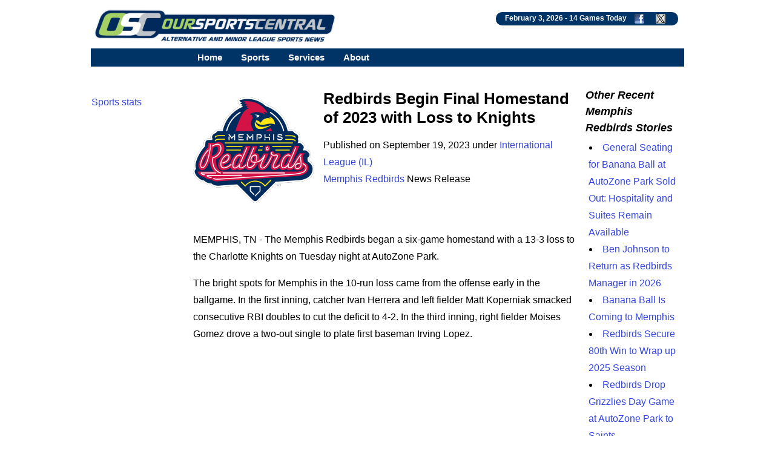

--- FILE ---
content_type: text/html; charset=UTF-8
request_url: https://www.oursportscentral.com/services/releases/redbirds-begin-final-homestand-of-2023-with-loss-to-knights/n-6015696
body_size: 7911
content:
<!DOCTYPE html>
<html lang="en">
<head>
<!-- Raptive Head Tag Manual -->
<script data-no-optimize="1" data-cfasync="false">
(function(w, d) {
	w.adthrive = w.adthrive || {};
	w.adthrive.cmd = w.
	adthrive.cmd || [];
	w.adthrive.plugin = 'adthrive-ads-manual';
	w.adthrive.host = 'ads.adthrive.com';var s = d.createElement('script');
	s.async = true;
	s.referrerpolicy='no-referrer-when-downgrade';
	s.src = 'https://' + w.adthrive.host + '/sites/685b0f25503e46640fabc149/ads.min.js?referrer=' + w.encodeURIComponent(w.location.href) + '&cb=' + (Math.floor(Math.random() * 100) + 1);
	var n = d.getElementsByTagName('script')[0];
	n.parentNode.insertBefore(s, n);
})(window, document);
</script>
<!-- End of Raptive Head Tag -->
<!-- START email detection/removal script -->
<script>
   !function(){"use strict";function e(e){const t=e.match(/((?=([a-z0-9._!#$%+^&*()[\]<>-]+))\2@[a-z0-9._-]+\.[a-z0-9._-]+)/gi);return t?t[0]:""}function t(t){return e(a(t.toLowerCase()))}function a(e){return e.replace(/\s/g,"")}async function n(e){const t={sha256Hash:"",sha1Hash:""};if(!("msCrypto"in window)&&"https:"===location.protocol&&"crypto"in window&&"TextEncoder"in window){const a=(new TextEncoder).encode(e),[n,c]=await Promise.all([s("SHA-256",a),s("SHA-1",a)]);t.sha256Hash=n,t.sha1Hash=c}return t}async function s(e,t){const a=await crypto.subtle.digest(e,t);return Array.from(new Uint8Array(a)).map(e=>("00"+e.toString(16)).slice(-2)).join("")}function c(e){let t=!0;return Object.keys(e).forEach(a=>{0===e[a].length&&(t=!1)}),t}function i(e,t,a){e.splice(t,1);const n="?"+e.join("&")+a.hash;history.replaceState(null,"",n)}var o={checkEmail:e,validateEmail:t,trimInput:a,hashEmail:n,hasHashes:c,removeEmailAndReplaceHistory:i,detectEmails:async function(){const e=new URL(window.location.href),a=Array.from(e.searchParams.entries()).map(e=>`${e[0]}=${e[1]}`);let s,o;const r=["adt_eih","sh_kit"];if(a.forEach((e,t)=>{const a=decodeURIComponent(e),[n,c]=a.split("=");if("adt_ei"===n&&(s={value:c,index:t,emsrc:"url"}),r.includes(n)){o={value:c,index:t,emsrc:"sh_kit"===n?"urlhck":"urlh"}}}),s)t(s.value)&&n(s.value).then(e=>{if(c(e)){const t={value:e,created:Date.now()};localStorage.setItem("adt_ei",JSON.stringify(t)),localStorage.setItem("adt_emsrc",s.emsrc)}});else if(o){const e={value:{sha256Hash:o.value,sha1Hash:""},created:Date.now()};localStorage.setItem("adt_ei",JSON.stringify(e)),localStorage.setItem("adt_emsrc",o.emsrc)}s&&i(a,s.index,e),o&&i(a,o.index,e)},cb:"adthrive"};const{detectEmails:r,cb:l}=o;r()}();
</script>
   <!-- END email detection/removal script --><meta http-equiv="Content-type" content="text/html;charset=UTF-8">
<meta name="viewport" content="width=device-width, initial-scale=1">
<meta name="referrer" content="origin-when-crossorigin">
<link rel="canonical" href="https://www.oursportscentral.com/services/releases/redbirds-begin-final-homestand-of-2023-with-loss-to-knights/n-6015696">
<meta name="robots" content="max-image-preview:large">
<title>Redbirds Begin Final Homestand of 2023 with Loss to Knights - OurSports Central</title>
<meta name=description content="The Memphis Redbirds began a six-game homestand with a 13-3 loss to the Charlotte Knights on Tuesday night at AutoZone Park.">
<meta name=keywords content="Memphis Redbirds news, International League, IL, Affiliated Minor League Baseball, minor league Baseball, Memphis Tennessee sports, St. Louis Cardinals affiliate, small leagues, osc, oursports central">
<meta name="DC.date.issued" content="2023-09-20T05:30:00Z">
<link rel="alternate" type="application/rss+xml" href="https://www.oursportscentral.com/feeds/t419.xml">


<meta property="og:site_name" content="OurSports Central">
<meta property="og:url" content="https://www.oursportscentral.com/services/releases/redbirds-begin-final-homestand-of-2023-with-loss-to-knights/n-6015696">
<meta property="og:title" content="Redbirds Begin Final Homestand of 2023 with Loss to Knights">
<meta property="og:description" content="The Memphis Redbirds began a six-game homestand with a 13-3 loss to the Charlotte Knights on Tuesday night at AutoZone Park.">
<meta property="og:image" content="https://www.oursportscentral.com/graphics/teams/pcl_memphis_redbirds19.png">
<meta property="og:locale" content="en_US">
<meta property="og:type" content="article">
<meta property="article:content_tier" content="free">

<meta name="twitter:site" content="@osctoday">
<meta name="twitter:url" content="https://www.oursportscentral.com/services/releases/redbirds-begin-final-homestand-of-2023-with-loss-to-knights/n-6015696">
<meta name="twitter:title" content="Redbirds Begin Final Homestand of 2023 with Loss to Knights">
<meta name="twitter:description" content="The Memphis Redbirds began a six-game homestand with a 13-3 loss to the Charlotte Knights on Tuesday night at AutoZone Park.">
<meta name="twitter:creator" content="@osctoday">
<meta name="twitter:card" content="summary">
<meta name="twitter:image" content="https://www.oursportscentral.com/graphics/teams/pcl_memphis_redbirds19.png">
<meta name="twitter:image:alt" content="Memphis Redbirds">

<meta name="title" content="Redbirds Begin Final Homestand of 2023 with Loss to Knights - OurSports Central">
<meta name="medium" content="news">


<meta http-equiv="X-UA-Compatible" content="IE=EDGE">
<LINK href="https://www.oursportscentral.com/osc_res_css.css" type="text/css" rel=STYLESHEET media="screen, print">
<LINK href="https://www.oursportscentral.com/osc_menu.css" type="text/css" rel=STYLESHEET media="screen, print">

<link rel="icon" type="image/x-icon" href="https://www.oursportscentral.com/favicon.ico">
<link rel="apple-touch-icon" href="https://www.oursportscentral.com/apple-touch-icon-57x57.png" />
<link rel="apple-touch-icon-precomposed" href="https://www.oursportscentral.com/apple-touch-icon-57x57.png">
<link rel="apple-touch-icon-precomposed" sizes="60x60" href="https://www.oursportscentral.com/apple-touch-icon-60x60.png">
<link rel="apple-touch-icon-precomposed" sizes="72x72" href="https://www.oursportscentral.com/apple-touch-icon-72x72.png">
<link rel="apple-touch-icon-precomposed" sizes="76x76" href="https://www.oursportscentral.com/apple-touch-icon-76x76.png">
<link rel="apple-touch-icon-precomposed" sizes="114x114" href="https://www.oursportscentral.com/apple-touch-icon-114x114.png">
<link rel="apple-touch-icon-precomposed" sizes="120x120" href="https://www.oursportscentral.com/apple-touch-icon-120x120.png">
<link rel="apple-touch-icon-precomposed" sizes="144x144" href="https://www.oursportscentral.com/apple-touch-icon-144x144.png">
<link rel="apple-touch-icon-precomposed" sizes="152x152" href="https://www.oursportscentral.com/apple-touch-icon-152x152.png">
<link rel="apple-touch-icon-precomposed" sizes="180x180" href="https://www.oursportscentral.com/apple-touch-icon-180x180.png">
</head>
<body>

<!-- Global site tag (gtag.js) - Google Analytics -->
<script async src="https://www.googletagmanager.com/gtag/js?id=UA-59115730-1"></script>
<script>
  window.dataLayer = window.dataLayer || [];
  function gtag(){dataLayer.push(arguments);}
  gtag('js', new Date());

  gtag('config', 'UA-59115730-1');
</script>


	<div id="body">

		<div id="header" class="cf">

		<a href="https://www.oursportscentral.com"><img src="https://www.oursportscentral.com/assets/img/footer-logo-latest.png" class="headerlogo" alt="OurSports Central" width=400 height=60></a>
	<div class = "games_box"><div class=white_text>February 3, 2026 - <a class=sport href="https://www.oursportscentral.com/services/scores/" style="color: #FFFFFF">14 Games Today</a> <a href="https://www.facebook.com/oursportscentral"><img src="https://www.oursportscentral.com/graphics/fbmini.png" class= "soclogo" height=16 width=16 alt="Connect with us on Facebook"></a> <a href="https://twitter.com/osctoday"><img src="https://www.oursportscentral.com/graphics/twmini.png" class= "soclogo" height=16 width=16 alt="Check us out on X/Twitter"></a></div></div>

	</div>

			<nav>
	
  <label for="drop" class="toggle kanak" rel="nofollow"><div id="menuicon" class="">Menu</div></label>
  <input type="checkbox" id="drop">
  <ul class="menu">
    <li><a href="https://www.oursportscentral.com">Home</a></li>
    <li>
      <label for="drop-1" class="toggle">Sports</label>
      <div class = "menu_item">Sports</div>
      <input type="checkbox" id="drop-1">
      <ul>
			<li><a href="https://www.oursportscentral.com/sports/baseball">Baseball</a></li>
			<li><a href="https://www.oursportscentral.com/sports/basketball">Basketball</a></li>
			<li><a href="https://www.oursportscentral.com/sports/football">Football</a></li>
			<li><a href="https://www.oursportscentral.com/sports/hockey">Hockey</a></li>
			<li><a href="https://www.oursportscentral.com/sports/lacrosse">Lacrosse</a></li>
			<li><a href="https://www.oursportscentral.com/sports/soccer">Soccer</a></li>
			<li><a href="https://www.oursportscentral.com/sports/other">Other</a></li>
			<li><a href="https://www.oursportscentral.com/sports/women">Women's Sports</a></li>
      </ul>
    </li>
    <li>
       
      <label for="drop-2" class="toggle">Services</label>
      <div class = "menu_item">Services</div>
      <input type="checkbox" id="drop-2">
      <ul>
			<li><a href="https://www.oursportscentral.com/services/scores/">Scores &amp; Schedule</a></li>
			<li><a href="https://www.oursportscentral.com/services/headlines/">Today's Headlines</a></li>
			<li><a href="https://www.oursportscentral.com/services/TodayRelease/">Today's Releases</a></li>
			<li><a href="https://www.oursportscentral.com/services/TodayPhoto/">Today's Images</a></li>
			<li><a href="https://www.oursportscentral.com/affiliations/">Affiliations</a></li>
			<li><a href="https://www.oursportscentral.com/services/defunct/">Gone but not Forgotten</a></li>
			<li><a href="https://www.oursportscentral.com/services/maps/">League Maps</a></li>
			<li><a href="https://www.oursportscentral.com/services/ataglance/">Leagues at a Glance</a></li>
			<li><a href="https://www.oursportscentral.com/services/citysearch/">News by City</a></li>
			<li><a href="https://www.oursportscentral.com/services/oscoriginals/">OSC Originals</a></li>
			<li><a href="https://www.oursportscentral.com/forums/">Forums</a></li>
			<li><a href="https://www.oursportscentral.com/humix">OSC Videos</a></li>
			<li><a href="https://www.statscrew.com/">Stats</a></li>
      </ul>
    </li>

    <li>
      <label for="drop-3" class="toggle">About</label>
      <div class = "menu_item">About</div>
      <input type="checkbox" id="drop-3">
      <ul>
			<li><a href="https://www.oursportscentral.com/about/">About OSC</a></li>
			<li><a href="https://www.oursportscentral.com/about/contact/">Contact OSC</a></li>
			<li><a href="https://www.oursportscentral.com/about/network/">Join the OSC Network</a></li>
			<li><a href="https://www.oursportscentral.com/about/privacy/">Privacy Policy</a></li>
			<li><a href="https://www.oursportscentral.com/rss/">RSS Feeds</a></li>
			<li><a href="https://www.oursportscentral.com/tls/teampr/">Send Us Your News</a></li>
			<li><a href="https://www.oursportscentral.com/services/search/">Search</a></li>
      </ul>
    </li>

  </ul>
</nav>


		<div id="leader_row" class="cf"><div id = "com_lead" class="cf">	</div>

		</div>

		<div id="main" class="cf">

			<div id="leftsidecolumn"><p><a href = "https://www.statscrew.com/">Sports stats</a></p></div>

			<div id="content-2">

<div id="largemiddle">
    <script type="application/ld+json">
    {
      "@context": "https://schema.org",
      "@type": "NewsArticle",
      "headline": "Redbirds Begin Final Homestand of 2023 with Loss to Knights",
      "url":"https://www.oursportscentral.com/services/releases/redbirds-begin-final-homestand-of-2023-with-loss-to-knights/n-6015696",
	        "datePublished": "2023-09-19T21:30:00+00:00",
      "keywords":"affiliated minor league baseball, International League, Memphis Redbirds",
      "dateModified": "2023-09-19T21:30:00+00:00",
      "author": [{
          "@type": "Organization",
          "name": "Memphis Redbirds",
          "url": "http://www.memphisredbirds.com/"
        }]
    }
    </script>

<img alt="IL Memphis Redbirds" src="https://www.oursportscentral.com/graphics/teams/resized/pcl_memphis_redbirds19-200.png" width="200" height="200" class="storylogolrg"><h1 class=mainhead>Redbirds Begin Final Homestand of 2023 with Loss to Knights</h1>
<p> Published on September 19, 2023 under <a href="https://www.oursportscentral.com/sports/international-league/l-259">International League (IL)</a> <br> <a href="https://www.oursportscentral.com/sports/memphis-redbirds/t-419">Memphis Redbirds</a> News Release<br><br><br>

<p>MEMPHIS, TN - The Memphis Redbirds began a six-game homestand with a 13-3 loss to the Charlotte Knights on Tuesday night at AutoZone Park.<p>The bright spots for Memphis in the 10-run loss came from the offense early in the ballgame. In the first inning, catcher Ivan Herrera and left fielder Matt Koperniak smacked consecutive RBI doubles to cut the deficit to 4-2. In the third inning, right fielder Moises Gomez drove a two-out single to plate first baseman Irving Lopez.<p>Memphis did not score after the third inning. Nine of the 10 batters that recorded a plate appearance in the game for the Redbirds registered a base hit and all 10 reached base safely in the loss.<p>On the mound, Grant Black made his third start of the season. The right-handed pitcher allowed five runs on four hits, walked two and struck out three in 2.1 innings pitched. Gordon Graceffo appeared out of the bullpen for the second time this season and allowed three runs on three hits, walked one and struck out two in 2.0 innings pitched.<p>The Redbirds (68-77) return to AutoZone Park on Wednesday, Sept. 20 to begin the final homestand of the season at 12:05p.m. CDT against the Charlotte Knights.
<div class="rel_links"><b>Check out the <a href="https://www.statscrew.com/minorbaseball/stats/t-mr12923/y-2025">Memphis Redbirds Statistics</a></b></div><br><div class = center>Share: 

	<a target="_blank" href="https://www.facebook.com/sharer/sharer.php?u=https://www.oursportscentral.com/services/releases/redbirds-begin-final-homestand-of-2023-with-loss-to-knights/n-6015696;layout=standard&amp;show_faces=true&amp;src=sdkpreparse">Facebook</a>
|
	<a href="https://twitter.com/share?url=https://www.oursportscentral.com/services/releases/redbirds-begin-final-homestand-of-2023-with-loss-to-knights/n-6015696&via=osctoday&related=twitterapi%2Ctwitter&text=Redbirds+Begin+Final+Homestand+of+2023+with+Loss+to+Knights">Twitter/X</a>
|
	<a href="https://www.linkedin.com/shareArticle?mini=true&url=https://www.oursportscentral.com/services/releases/redbirds-begin-final-homestand-of-2023-with-loss-to-knights/n-6015696&summary=Redbirds+Begin+Final+Homestand+of+2023+with+Loss+to+Knights&source=LinkedIn">LinkedIn</a>
|
	<a href="//www.reddit.com/submit?url=https://www.oursportscentral.com/services/releases/redbirds-begin-final-homestand-of-2023-with-loss-to-knights/n-6015696">Reddit</a>
|
	<a href="mailto:?subject=Redbirds+Begin+Final+Homestand+of+2023+with+Loss+to+Knights&amp;body=https://www.oursportscentral.com/services/releases/redbirds-begin-final-homestand-of-2023-with-loss-to-knights/n-6015696">Email</a>

	</div><p><br>
<br></p><h3 class=secheader>International League Stories from September 19, 2023</h3>

<ul><li> <a href="https://www.oursportscentral.com/services/releases/gonzales-records-first-career-cycle-as-indians-rock-red-wings-with-21-hits-in-19-1-rout/n-6015699">Gonzales Records First Career Cycle as Indians Rock Red Wings with 21 Hits in 19-1 Rout</a> - Indianapolis Indians</li>

		<li> <a href="https://www.oursportscentral.com/services/releases/redbirds-begin-final-homestand-of-2023-with-loss-to-knights/n-6015696">Redbirds Begin Final Homestand of 2023 with Loss to Knights</a> - Memphis Redbirds</li>

		<li> <a href="https://www.oursportscentral.com/services/releases/knights-beat-the-redbirds-13-3-on-tuesday/n-6015694">Knights Beat the Redbirds 13-3 on Tuesday</a> - Charlotte Knights</li>

		<li> <a href="https://www.oursportscentral.com/services/releases/gwinnett-struggles-to-keep-pace-with-durham-in-8-2-loss/n-6015693">Gwinnett Struggles to Keep Pace with Durham in 8-2 Loss</a> - Gwinnett Stripers</li>

		<li> <a href="https://www.oursportscentral.com/services/releases/sounds-walk-off-jumbo-shrimp-in-series-opener/n-6015691">Sounds Walk-off Jumbo Shrimp in Series Opener</a> - Nashville Sounds</li>

		<li> <a href="https://www.oursportscentral.com/services/releases/i-cubs-win-sixth-in-a-row-defeat-louisville-8-4/n-6015690">I-Cubs Win Sixth in a Row, Defeat Louisville 8-4</a> - Iowa Cubs</li>

		<li> <a href="https://www.oursportscentral.com/services/releases/late-allen-homer-not-enough-as-sounds-walk-off-with-5-4-win/n-6015688">Late Allen Homer Not Enough as Sounds Walk-off with 5-4 Win</a> - Jacksonville Jumbo Shrimp</li>

		<li> <a href="https://www.oursportscentral.com/services/releases/hens-fall-in-series-opener/n-6015687">Hens Fall in Series Opener</a> - Toledo Mud Hens</li>

		<li> <a href="https://www.oursportscentral.com/services/releases/major-league-rehabbers-help-lead-saints-to-4-2-victory-over-mud-hens/n-6015686">Major League Rehabbers Help Lead Saints to 4-2 Victory Over Mud Hens</a> - St. Paul Saints</li>

		<li> <a href="https://www.oursportscentral.com/services/releases/hill-homers-wings-fall-in-indy-19-1/n-6015683">Hill Homers, Wings Fall in Indy 19-1</a> - Rochester Red Wings</li>

		<li> <a href="https://www.oursportscentral.com/services/releases/durham-defeats-gwinnett-8-2/n-6015662">Durham Defeats Gwinnett 8-2</a> - Durham Bulls</li>

		<li> <a href="https://www.oursportscentral.com/services/releases/matt-kroon-slugs-go-ahead-homer-in-the-eighth-as-ironpigs-down-woosox/n-6015659">Matt Kroon Slugs Go-Ahead Homer in the Eighth as IronPigs Down WooSox</a> - Lehigh Valley IronPigs</li>

		<li> <a href="https://www.oursportscentral.com/services/releases/bats-drop-series-opener-to-iowa/n-6015657">Bats Drop Series Opener to Iowa</a> - Louisville Bats</li>

		<li> <a href="https://www.oursportscentral.com/services/releases/scott-homers-woosox-drop-game-one-in-lehigh-valley/n-6015656">Scott Homers, WooSox Drop Game One in Lehigh Valley</a> - Worcester Red Sox</li>

		<li> <a href="https://www.oursportscentral.com/services/releases/syracuse-blows-late-lead-as-scranton-wilkes-barre-wins-10-5-on-tuesday-night/n-6015652">Syracuse Blows Late Lead as Scranton/Wilkes-Barre Wins, 10-5, on Tuesday Night</a> - Syracuse Mets</li>

		<li> <a href="https://www.oursportscentral.com/services/releases/railriders-win-over-mets-10-5/n-6015649">RailRiders Win Over Mets 10-5</a> - Scranton/Wilkes-Barre RailRiders</li>

		<li> <a href="https://www.oursportscentral.com/services/releases/three-homers-power-chasers-to-series-opening-win-at-columbus/n-6015648">Three Homers Power Chasers to Series Opening Win at Columbus</a> - Omaha Storm Chasers</li>

		<li> <a href="https://www.oursportscentral.com/services/releases/bisons-doubled-up-by-norfolk-6-3-in-series-opener/n-6015643">Bisons Doubled up by Norfolk 6-3 in Series Opener</a> - Buffalo Bisons</li>

		<li> <a href="https://www.oursportscentral.com/services/releases/norby-grand-slam-seals-series-opening-win-at-buffalo/n-6015642">Norby Grand Slam Seals Series Opening Win At Buffalo</a> - Norfolk Tides</li>

		<li> <a href="https://www.oursportscentral.com/services/releases/9-19-23-game-information-rochester-red-wings-64-76-30-37-vs-indianapolis-indians-64-76-33-35/n-6015558">9.19.23 Game Information: Rochester Red Wings (64-76, 30-37) vs. Indianapolis Indians (64-76, 33-35)</a> - Indianapolis Indians</li>

		<li> <a href="https://www.oursportscentral.com/services/releases/matthews-promoted-to-charlotte-tuesday/n-6015553">Matthews Promoted to Charlotte Tuesday</a> - Charlotte Knights</li>

		<li> <a href="https://www.oursportscentral.com/services/releases/ball-state-university-product-kyle-nicolas-selected-by-pittsburgh/n-6015535">Ball State University Product Kyle Nicolas Selected by Pittsburgh</a> - Indianapolis Indians</li>

		<li> <a href="https://www.oursportscentral.com/services/releases/swb-game-notes--september-19/n-6015532">SWB Game Notes - September 19</a> - Scranton/Wilkes-Barre RailRiders</li>

		<li> <a href="https://www.oursportscentral.com/services/releases/saints-get-late-season-bullpen-help-as-curtis-taylor-promoted-from-double-a-wichita/n-6015500">Saints Get Late Season Bullpen Help as Curtis Taylor Promoted from Double-A Wichita</a> - St. Paul Saints</li>

		<li> <a href="https://www.oursportscentral.com/services/releases/september-19-game-notes-iowa-cubs-at-louisville-bats/n-6015491">September 19 Game Notes: Iowa Cubs at Louisville Bats</a> - Iowa Cubs</li>

		<li> <a href="https://www.oursportscentral.com/services/releases/syracuse-mets-homestand-highlights-tuesday-september-19th-to-sunday-september-24th/n-6015469">Syracuse Mets Homestand Highlights: Tuesday, September 19th to Sunday, September 24th</a> - Syracuse Mets</li>

		<li> <a href="https://www.oursportscentral.com/services/releases/ricky-tiedemann-scheduled-to-be-promoted-to-bisons-this-week/n-6015460">Ricky Tiedemann Scheduled to be Promoted to Bisons this Week</a> - Buffalo Bisons</li>

		<li> <a href="https://www.oursportscentral.com/services/releases/red-wings-cory-abbott-named-il-pitcher-of-the-week/n-6015445">Red Wings Cory Abbott Named IL Pitcher of the Week</a> - Rochester Red Wings</li>

		<li> <a href="https://www.oursportscentral.com/services/releases/rochester-red-wings-game-notes--september-19-at-indianapolis/n-6015400">Rochester Red Wings Game Notes - September 19 at Indianapolis</a> - Rochester Red Wings</li>

		<li> <a href="https://www.oursportscentral.com/services/releases/redbirds-announce-promotions-for-september-19-24-homestand/n-6015380">Redbirds Announce Promotions for September 19-24 Homestand</a> - Memphis Redbirds</li>

		</ul><br><p><i>The opinions expressed in this release are those of the organization issuing it, and do not necessarily reflect the thoughts or opinions of OurSports Central or its staff.</i></p></div>

<div id="rightsidecolumn">

<h3 class=secheader>Other Recent Memphis Redbirds Stories</h3>

<ul><li> <a href="https://www.oursportscentral.com/services/releases/general-seating-for-banana-ball-at-autozone-park-sold-out-hospitality-and-suites-remain-available/n-6316734">General Seating for Banana Ball at AutoZone Park Sold Out: Hospitality and Suites Remain Available</a></li>

		<li> <a href="https://www.oursportscentral.com/services/releases/ben-johnson-to-return-as-redbirds-manager-in-2026/n-6310201">Ben Johnson to Return as Redbirds Manager in 2026</a></li>

		<li> <a href="https://www.oursportscentral.com/services/releases/banana-ball-is-coming-to-memphis/n-6289822">Banana Ball Is Coming to Memphis</a></li>

		<li> <a href="https://www.oursportscentral.com/services/releases/redbirds-secure-80th-win-to-wrap-up-2025-season/n-6284423">Redbirds Secure 80th Win to Wrap up 2025 Season</a></li>

		<li> <a href="https://www.oursportscentral.com/services/releases/redbirds-drop-grizzlies-day-game-at-autozone-park-to-saints/n-6284112">Redbirds Drop Grizzlies Day Game at AutoZone Park to Saints</a></li>

		</ul>
<br>

<br>

<a href="https://www.statscrew.com"><img src = "https://www.oursportscentral.com/graphics/sc_400w_tag.png" loading="lazy" width=400 height=102 class = "photo" alt = "Sports Statistics from the Stats Crew"></a><br>

</div>
<script type="application/ld+json">{
"@context": "https://schema.org",
"@type": "BreadcrumbList",
  "itemListElement": [{
    "@type": "ListItem",
    "position": 1,
    "name": "Sports",
    "item": "https://www.oursportscentral.com"
  },{
    "@type": "ListItem",
    "position": 2,
    "name": "Baseball",
    "item": "https://www.oursportscentral.com/sports/baseball"
  },{
    "@type": "ListItem",
    "position": 3,
    "name": "affiliated minor league baseball",
    "item": "https://www.oursportscentral.com/sports/affiliated-minor-league-baseball/s-1"
  },{
    "@type": "ListItem",
    "position": 4,
    "name": "International League",
    "item": "https://www.oursportscentral.com/sports/international-league/l-259"
  },{
    "@type": "ListItem",
    "position": 5,
    "name": "Memphis Redbirds",
    "item": "https://www.oursportscentral.com/sports/memphis-redbirds/t-419"
  },{
    "@type": "ListItem",
    "position": 6,
    "name": "Redbirds Begin Final Homestand of 2023 with Loss to Knights",
    "item": "https://www.oursportscentral.com/services/releases/redbirds-begin-final-homestand-of-2023-with-loss-to-knights/n-6015696"
  }]
}</script>
</div>

    <div class="center">
        <div class="">
            <img src="https://www.oursportscentral.com/assets/img/footer-logo-latest.png" alt="OurSports Central" loading="lazy" class="photo" height=129 width=954><br><br>
        </div>
    </div>

	</div>

	<div id = "footer" class="cf"><b>Sports:</b> 

<a href="https://www.oursportscentral.com/sports/baseball">Baseball</a> | 
<a href="https://www.oursportscentral.com/sports/basketball">Basketball</a> | 
<a href="https://www.oursportscentral.com/sports/football">Football</a> | 
<a href="https://www.oursportscentral.com/sports/hockey">Hockey</a> | 
<a href="https://www.oursportscentral.com/sports/lacrosse">Lacrosse</a> | 
<a href="https://www.oursportscentral.com/sports/soccer">Soccer</a> | 
<a href="https://www.oursportscentral.com/sports/other">Other</a> | 
<a href="https://www.oursportscentral.com/sports/women">Women</a>

<br>
<br>

<b>Services:</b> 

	<a href="https://www.oursportscentral.com/services/scores/" title = "Scores &amp; Schedule">Scores &amp; Schedule</a> | 
	<a href="https://www.oursportscentral.com/services/headlines/" title = "Today's Headlines">Today's Headlines</a> | 
	<a href="https://www.oursportscentral.com/services/TodayRelease/" title = "Today's Releases">Today's Releases</a> | 
	<a href="https://www.oursportscentral.com/services/TodayPhoto/" title = "Today's Images">Today's Images</a> | 
	<a href="https://www.oursportscentral.com/affiliations/" title = "Affiliations">Affiliations</a> | 
	<a href="https://www.oursportscentral.com/services/defunct/" title = "Gone but not Forgotten">Gone but not Forgotten</a> | 
	<a href="https://www.oursportscentral.com/services/maps/" title = "League Maps">League Maps</a> | 
	<a href="https://www.oursportscentral.com/services/ataglance/" title = "Leagues at a Glance">Leagues at a Glance</a> | 
	<a href="https://www.oursportscentral.com/services/citysearch/" title = "News by City">News by City</a> | 
	<a href="https://www.oursportscentral.com/services/oscoriginals/" title = "OSC Originals">OSC Originals</a> | 
	<a href="https://www.oursportscentral.com/forums/" title = "Forums">Forums</a> | 
	<a href="https://www.statscrew.com/" title = "Sports Statistics">Stats</a> |
	<a href="https://www.oursportscentral.com/humix/" title = "OSC Video">Videos</a>

<br>
<br>

<b>About Us:</b> 

	<a href="https://www.oursportscentral.com/about/" title = "About OSC">About OSC</a> | 
	<a href="https://www.oursportscentral.com/about/contact/" title = "Contact OSC">Contact OSC</a> | 
	<a href="https://www.oursportscentral.com/about/network/" title = "Join the OSC Network">Join the OSC Network</a> | 
	<a href="https://www.oursportscentral.com/about/privacy/" title = "Privacy Policy">Privacy Policy</a> | 
	<a href="https://www.oursportscentral.com/rss/" title = "RSS Feeds">RSS Feeds</a> | 
	<a href="https://www.oursportscentral.com/tls/teampr/" title = "Send Us Your News">Send Us Your News</a> | 
	<a href="https://www.oursportscentral.com/services/search/" title = "Search">Search</a>

<br><br>OurSports Central, The Leader in Alternative and Minor League Sports Coverage
<br>Copyright &copy; 2026 OurSports Central<br>

</div>

</div>

<script type="text/javascript" async src="https://btloader.com/tag?o=5698917485248512&upapi=true&domain=oursportscentral.com"></script>

<script>!function(){"use strict";var e;e=document,function(){var t,n;function r(){var t=e.createElement("script");t.src="https://cafemedia-com.videoplayerhub.com/galleryplayer.js",e.head.appendChild(t)}function a(){var t=e.cookie.match("(^|[^;]+)\s*__adblocker\s*=\s*([^;]+)");return t&&t.pop()}function c(){clearInterval(n)}return{init:function(){var e;"true"===(t=a())?r():(e=0,n=setInterval((function(){100!==e&&"false" !== t || c(), "true" === t && (r(), c()), t = a(), e++}), 50))}}}().init()}();
</script>

</body>
</html>